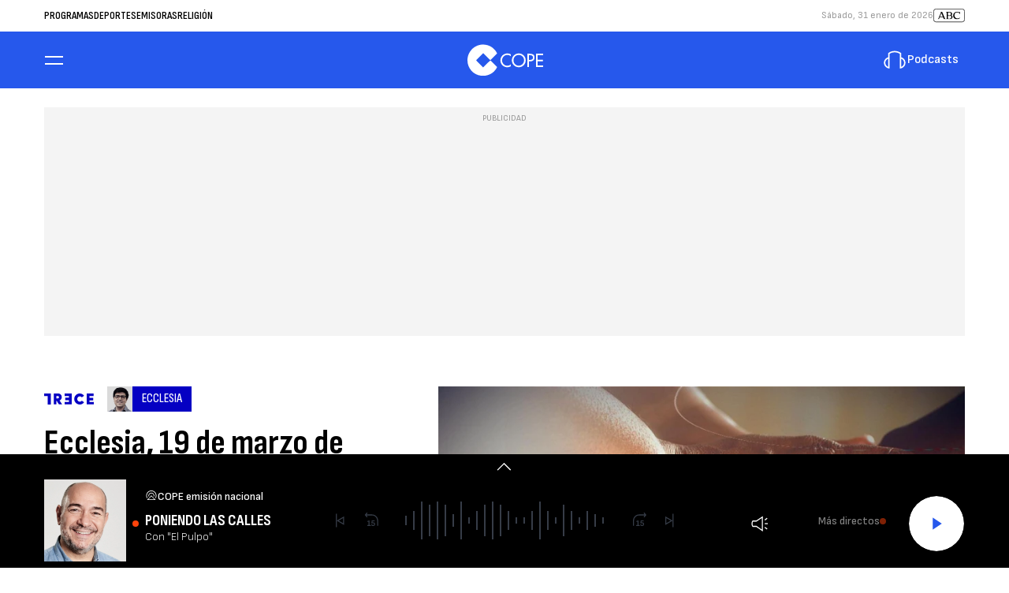

--- FILE ---
content_type: application/javascript; charset=utf-8
request_url: https://fundingchoicesmessages.google.com/f/AGSKWxVxPVuHzSdpCK28bG5hxaZGcLTwtZFzBfGdAeSQ1jaS60oVipCDCMEqjjS8LJWC_DWLWcCueAUC9yw-XrIv1i6gKxayzblYj0SukUHqablFppL4np346x1GZ7l3lvGexNXnxSMKTQ==?fccs=W251bGwsbnVsbCxudWxsLG51bGwsbnVsbCxudWxsLFsxNzY5ODI5NDgwLDk3MzAwMDAwMF0sbnVsbCxudWxsLG51bGwsW251bGwsWzcsMTAsNl0sbnVsbCxudWxsLG51bGwsbnVsbCxudWxsLG51bGwsbnVsbCxudWxsLG51bGwsMV0sImh0dHBzOi8vd3d3LmNvcGUuZXMvdHJlY2V0di9wcm9ncmFtYXMvZWNjbGVzaWEvdmlkZW9zL2VjY2xlc2lhLW1hcnpvLTIwMjMtMjAyMzAzMTlfMjIxMDExOCIsbnVsbCxbWzgsIkZmMFJHSFR1bjhJIl0sWzksImVuLVVTIl0sWzE2LCJbMSwxLDFdIl0sWzE5LCIyIl0sWzI0LCIiXSxbMjksImZhbHNlIl1dXQ
body_size: 138
content:
if (typeof __googlefc.fcKernelManager.run === 'function') {"use strict";this.default_ContributorServingResponseClientJs=this.default_ContributorServingResponseClientJs||{};(function(_){var window=this;
try{
var rp=function(a){this.A=_.t(a)};_.u(rp,_.J);var sp=function(a){this.A=_.t(a)};_.u(sp,_.J);sp.prototype.getWhitelistStatus=function(){return _.F(this,2)};var tp=function(a){this.A=_.t(a)};_.u(tp,_.J);var up=_.ed(tp),vp=function(a,b,c){this.B=a;this.j=_.A(b,rp,1);this.l=_.A(b,_.Qk,3);this.F=_.A(b,sp,4);a=this.B.location.hostname;this.D=_.Fg(this.j,2)&&_.O(this.j,2)!==""?_.O(this.j,2):a;a=new _.Qg(_.Rk(this.l));this.C=new _.eh(_.q.document,this.D,a);this.console=null;this.o=new _.np(this.B,c,a)};
vp.prototype.run=function(){if(_.O(this.j,3)){var a=this.C,b=_.O(this.j,3),c=_.gh(a),d=new _.Wg;b=_.hg(d,1,b);c=_.C(c,1,b);_.kh(a,c)}else _.hh(this.C,"FCNEC");_.pp(this.o,_.A(this.l,_.De,1),this.l.getDefaultConsentRevocationText(),this.l.getDefaultConsentRevocationCloseText(),this.l.getDefaultConsentRevocationAttestationText(),this.D);_.qp(this.o,_.F(this.F,1),this.F.getWhitelistStatus());var e;a=(e=this.B.googlefc)==null?void 0:e.__executeManualDeployment;a!==void 0&&typeof a==="function"&&_.Uo(this.o.G,
"manualDeploymentApi")};var wp=function(){};wp.prototype.run=function(a,b,c){var d;return _.v(function(e){d=up(b);(new vp(a,d,c)).run();return e.return({})})};_.Uk(7,new wp);
}catch(e){_._DumpException(e)}
}).call(this,this.default_ContributorServingResponseClientJs);
// Google Inc.

//# sourceURL=/_/mss/boq-content-ads-contributor/_/js/k=boq-content-ads-contributor.ContributorServingResponseClientJs.en_US.Ff0RGHTun8I.es5.O/d=1/exm=ad_blocking_detection_executable,kernel_loader,loader_js_executable,web_iab_us_states_signal_executable/ed=1/rs=AJlcJMwj_NGSDs7Ec5ZJCmcGmg-e8qljdw/m=cookie_refresh_executable
__googlefc.fcKernelManager.run('\x5b\x5b\x5b7,\x22\x5b\x5bnull,\\\x22cope.es\\\x22,\\\x22AKsRol8voy9gsQylpDYevy13yi9oJkXGR7-eLrvW5RywfhmxnqI86pz2Vxy83YMUAxhrH78AxnxhlHGJyUaPnQsYBYSUxRf3F_FXrVuyYwmLQmO1POUgdQTpODg7RZ_u1BqPsZP5Fxh-wwKeRwxd4y953ujl6I3IFw\\\\u003d\\\\u003d\\\x22\x5d,null,\x5b\x5bnull,null,null,\\\x22https:\/\/fundingchoicesmessages.google.com\/f\/AGSKWxUHPN6heIVNX7YxEfZ9Plf15Hs0uYmaPmBWTQFotkujCQFy3SSFFBWVAJ4ZsVmtqDdhT_8MDYmx0apoeI5c4WYSa3KxMe5WHjXw9tNZM38UT0NMDTU9iPQblCBdt5KAM_PWjvdXdQ\\\\u003d\\\\u003d\\\x22\x5d,null,null,\x5bnull,null,null,\\\x22https:\/\/fundingchoicesmessages.google.com\/el\/AGSKWxVogH-fcrfmznbM3-m-MgMcZ-FXl5sG91O55sP4g49pT06WQsg6Jx0-zs-t2JODkGFY50Xmbqcnvld1iUy5HdLZxskFlfNRPHR-ckVfEiGFqqDAYIq8hJMMb23u7x6worNHw4E8WA\\\\u003d\\\\u003d\\\x22\x5d,null,\x5bnull,\x5b7,10,6\x5d,null,null,null,null,null,null,null,null,null,1\x5d\x5d,\x5b3,1\x5d\x5d\x22\x5d\x5d,\x5bnull,null,null,\x22https:\/\/fundingchoicesmessages.google.com\/f\/AGSKWxVcZq0gchzcdi6S2NZsj7V_WDBpaPgUd2yEYKDOeyPmrF3FZSC3He8Tuo_PdpwnOYtt5GkU7qhBym4BC8qwA63asI1UsIWQGlnrnaTqbxdSsgLyDiAJmVSnHriqNBPXJK7w8SmvRQ\\u003d\\u003d\x22\x5d\x5d');}

--- FILE ---
content_type: application/javascript; charset=utf-8
request_url: https://fundingchoicesmessages.google.com/f/AGSKWxWQT8HnjlAmyqO_9OhhqKkFGZvEMW54fCfUGyPfgJoD0gZYqDX0MC62N6wq7mBUhe8ZLPytzLVErsuzPwp6gesR3sfnSt-WpGcH0-MHNZM-wxIfwa9-b3G4BdidmEBowHzZ6mJ72r0FsEEd0lKjVyMy1Fg4DYJiIKVFkhijkJgrDLQTOv6fmLaySTKj/_.com/adlib__search/ads.js?vmAdID==simpleads//initlayeredwelcomead-
body_size: -1286
content:
window['c302a630-668b-461d-88f6-0fed5ac520df'] = true;